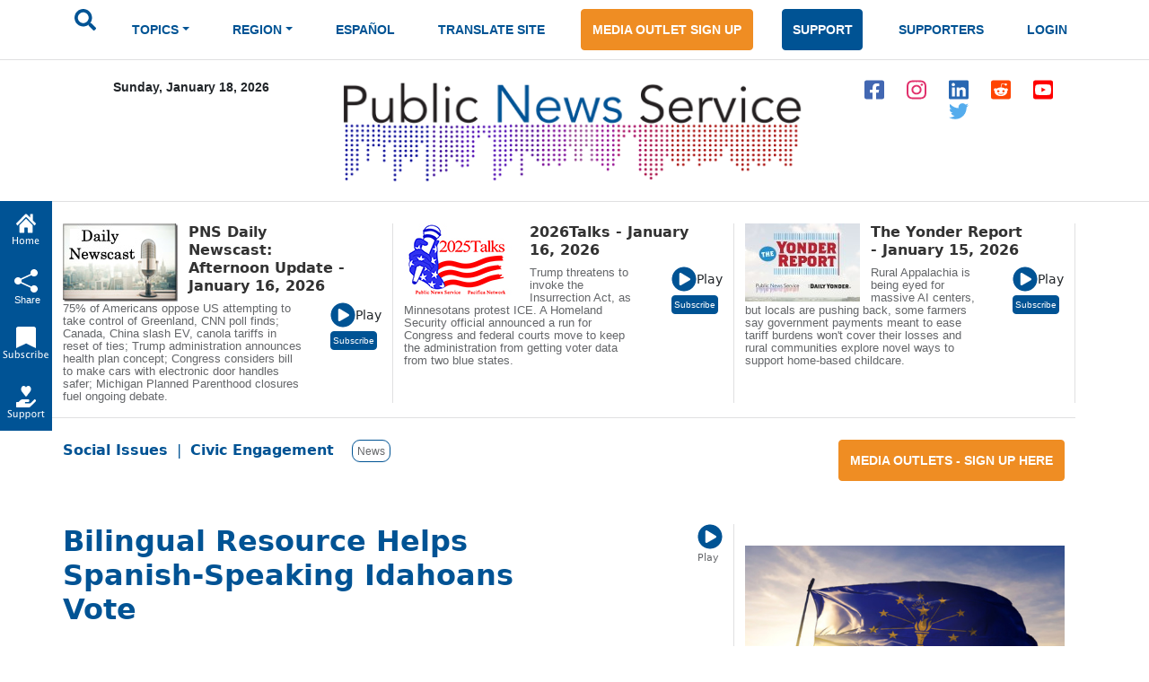

--- FILE ---
content_type: text/html; charset=utf-8
request_url: https://www.google.com/recaptcha/api2/aframe
body_size: 269
content:
<!DOCTYPE HTML><html><head><meta http-equiv="content-type" content="text/html; charset=UTF-8"></head><body><script nonce="o234f6-CvZlHDrZRSMCeeA">/** Anti-fraud and anti-abuse applications only. See google.com/recaptcha */ try{var clients={'sodar':'https://pagead2.googlesyndication.com/pagead/sodar?'};window.addEventListener("message",function(a){try{if(a.source===window.parent){var b=JSON.parse(a.data);var c=clients[b['id']];if(c){var d=document.createElement('img');d.src=c+b['params']+'&rc='+(localStorage.getItem("rc::a")?sessionStorage.getItem("rc::b"):"");window.document.body.appendChild(d);sessionStorage.setItem("rc::e",parseInt(sessionStorage.getItem("rc::e")||0)+1);localStorage.setItem("rc::h",'1768766145250');}}}catch(b){}});window.parent.postMessage("_grecaptcha_ready", "*");}catch(b){}</script></body></html>

--- FILE ---
content_type: application/javascript
request_url: https://www.publicnewsservice.org/js/HM_Loader.js
body_size: 863
content:
/*HM_Loader.js
* by Peter Belesis. v4.0.13 010712
* Copyright (c) 2001 Peter Belesis. All Rights Reserved.
*/

   HM_DOM = (document.getElementById) ? true : false;
   HM_NS4 = (document.layers) ? true : false;
    HM_IE = (document.all) ? true : false;
   HM_IE4 = HM_IE && !HM_DOM;
   HM_Mac = (navigator.appVersion.indexOf("Mac") != -1);
  HM_IE4M = HM_IE4 && HM_Mac;
HM_IsMenu = (HM_DOM || HM_NS4 || (HM_IE4 && !HM_IE4M));

HM_BrowserString = HM_NS4 ? "NS4" : HM_DOM ? "DOM" : "IE4";

if(window.event + "" == "undefined") event = null;
function HM_f_PopUp(){return false};
function HM_f_PopDown(){return false};
popUp = HM_f_PopUp;
popDown = HM_f_PopDown;


HM_PG_MenuWidth = 150;
HM_PG_FontFamily = "Arial,Helvetica,sans-serif";
HM_PG_FontSize = 8;
HM_PG_FontBold = 1;
HM_PG_FontItalic = 0;
HM_PG_FontColor = "black";
HM_PG_FontColorOver = "white";
HM_PG_BGColor = "white";
HM_PG_BGColorOver = "#900F13";
HM_PG_ItemPadding = 2;

HM_PG_BorderWidth = 1;
HM_PG_BorderColor = "#900F13";
HM_PG_BorderStyle = "solid";
HM_PG_SeparatorSize = 1;
HM_PG_SeparatorColor = "#900F13";

HM_PG_ImageSrc = "";
HM_PG_ImageSrcLeft = "";

HM_PG_ImageSrcOver = "";
HM_PG_ImageSrcLeftOver = "";

HM_PG_ImageSize = 5;
HM_PG_ImageHorizSpace = 0;
HM_PG_ImageVertSpace = 0;

HM_PG_KeepHilite = true; 
HM_PG_ClickStart = 0;
HM_PG_ClickKill = false;
HM_PG_ChildOverlap = 0;
HM_PG_ChildOffset = 0;
HM_PG_ChildPerCentOver = null;
HM_PG_TopSecondsVisible = .5;
HM_PG_StatusDisplayBuild =0;
HM_PG_StatusDisplayLink = 1;
HM_PG_UponDisplay = null;
HM_PG_UponHide = null;
HM_PG_RightToLeft = false;

HM_PG_CreateTopOnly = 0;
HM_PG_ShowLinkCursor = 1;
HM_PG_NSFontOver = false;



if(HM_IsMenu) {
	document.write("<SCR" + "IPT LANGUAGE='JavaScript1.2' SRC='/js/HM_Arrays.js' TYPE='text/javascript'><\/SCR" + "IPT>");
	document.write("<SCR" + "IPT LANGUAGE='JavaScript1.2' SRC='/js/HM_Script"+ HM_BrowserString +".js' TYPE='text/javascript'><\/SCR" + "IPT>");
}


//end